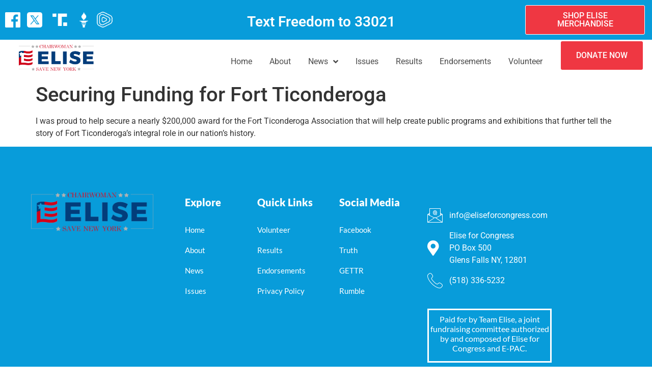

--- FILE ---
content_type: text/html; charset=UTF-8
request_url: https://elisestefanik.com/2022/10/10/securing-funding-for-fort-ticonderoga/
body_size: 12252
content:
<!doctype html>
<html lang="en-US">
<head>
	<meta charset="UTF-8">
		<meta name="viewport" content="width=device-width, initial-scale=1">
	<link rel="profile" href="https://gmpg.org/xfn/11">
	<meta name='robots' content='index, follow, max-image-preview:large, max-snippet:-1, max-video-preview:-1' />
	<style>img:is([sizes="auto" i], [sizes^="auto," i]) { contain-intrinsic-size: 3000px 1500px }</style>
	
	<!-- This site is optimized with the Yoast SEO Premium plugin v19.4 (Yoast SEO v19.9) - https://yoast.com/wordpress/plugins/seo/ -->
	<title>Securing Funding for Fort Ticonderoga - Elise for Congress</title>
	<link rel="canonical" href="https://elisestefanik.com/2022/10/10/securing-funding-for-fort-ticonderoga/" />
	<meta property="og:locale" content="en_US" />
	<meta property="og:type" content="article" />
	<meta property="og:title" content="Securing Funding for Fort Ticonderoga" />
	<meta property="og:description" content="I was proud to help secure a nearly $200,000 award for the Fort Ticonderoga Association that will help create public programs and exhibitions that further tell the story of Fort Ticonderoga’s integral role in our nation&#8217;s history." />
	<meta property="og:url" content="https://elisestefanik.com/2022/10/10/securing-funding-for-fort-ticonderoga/" />
	<meta property="og:site_name" content="Elise for Congress" />
	<meta property="article:published_time" content="2022-10-10T20:42:39+00:00" />
	<meta property="og:image" content="https://elisestefanik.com/wp-content/uploads/2022/10/2.png" />
	<meta property="og:image:width" content="1600" />
	<meta property="og:image:height" content="900" />
	<meta property="og:image:type" content="image/png" />
	<meta name="author" content="adam" />
	<meta name="twitter:card" content="summary_large_image" />
	<meta name="twitter:label1" content="Written by" />
	<meta name="twitter:data1" content="adam" />
	<meta name="twitter:label2" content="Est. reading time" />
	<meta name="twitter:data2" content="1 minute" />
	<script type="application/ld+json" class="yoast-schema-graph">{"@context":"https://schema.org","@graph":[{"@type":"WebPage","@id":"https://elisestefanik.com/2022/10/10/securing-funding-for-fort-ticonderoga/","url":"https://elisestefanik.com/2022/10/10/securing-funding-for-fort-ticonderoga/","name":"Securing Funding for Fort Ticonderoga - Elise for Congress","isPartOf":{"@id":"https://elisestefanik.com/#website"},"primaryImageOfPage":{"@id":"https://elisestefanik.com/2022/10/10/securing-funding-for-fort-ticonderoga/#primaryimage"},"image":{"@id":"https://elisestefanik.com/2022/10/10/securing-funding-for-fort-ticonderoga/#primaryimage"},"thumbnailUrl":"https://elisestefanik.com/wp-content/uploads/2022/10/2.png","datePublished":"2022-10-10T20:42:39+00:00","dateModified":"2022-10-10T20:42:39+00:00","author":{"@id":"https://elisestefanik.com/#/schema/person/91943165a353a911c8fa0f418830eeb1"},"breadcrumb":{"@id":"https://elisestefanik.com/2022/10/10/securing-funding-for-fort-ticonderoga/#breadcrumb"},"inLanguage":"en-US","potentialAction":[{"@type":"ReadAction","target":["https://elisestefanik.com/2022/10/10/securing-funding-for-fort-ticonderoga/"]}]},{"@type":"ImageObject","inLanguage":"en-US","@id":"https://elisestefanik.com/2022/10/10/securing-funding-for-fort-ticonderoga/#primaryimage","url":"https://elisestefanik.com/wp-content/uploads/2022/10/2.png","contentUrl":"https://elisestefanik.com/wp-content/uploads/2022/10/2.png","width":1600,"height":900},{"@type":"BreadcrumbList","@id":"https://elisestefanik.com/2022/10/10/securing-funding-for-fort-ticonderoga/#breadcrumb","itemListElement":[{"@type":"ListItem","position":1,"name":"Home","item":"https://elisestefanik.com/"},{"@type":"ListItem","position":2,"name":"Securing Funding for Fort Ticonderoga"}]},{"@type":"WebSite","@id":"https://elisestefanik.com/#website","url":"https://elisestefanik.com/","name":"Elise for Congress","description":"","potentialAction":[{"@type":"SearchAction","target":{"@type":"EntryPoint","urlTemplate":"https://elisestefanik.com/?s={search_term_string}"},"query-input":"required name=search_term_string"}],"inLanguage":"en-US"},{"@type":"Person","@id":"https://elisestefanik.com/#/schema/person/91943165a353a911c8fa0f418830eeb1","name":"adam","url":"https://elisestefanik.com/author/adam/"}]}</script>
	<!-- / Yoast SEO Premium plugin. -->


<link rel="alternate" type="application/rss+xml" title="Elise for Congress &raquo; Feed" href="https://elisestefanik.com/feed/" />
<link rel="alternate" type="application/rss+xml" title="Elise for Congress &raquo; Comments Feed" href="https://elisestefanik.com/comments/feed/" />
<script>
window._wpemojiSettings = {"baseUrl":"https:\/\/s.w.org\/images\/core\/emoji\/16.0.1\/72x72\/","ext":".png","svgUrl":"https:\/\/s.w.org\/images\/core\/emoji\/16.0.1\/svg\/","svgExt":".svg","source":{"concatemoji":"https:\/\/elisestefanik.com\/wp-includes\/js\/wp-emoji-release.min.js?ver=6.8.3"}};
/*! This file is auto-generated */
!function(s,n){var o,i,e;function c(e){try{var t={supportTests:e,timestamp:(new Date).valueOf()};sessionStorage.setItem(o,JSON.stringify(t))}catch(e){}}function p(e,t,n){e.clearRect(0,0,e.canvas.width,e.canvas.height),e.fillText(t,0,0);var t=new Uint32Array(e.getImageData(0,0,e.canvas.width,e.canvas.height).data),a=(e.clearRect(0,0,e.canvas.width,e.canvas.height),e.fillText(n,0,0),new Uint32Array(e.getImageData(0,0,e.canvas.width,e.canvas.height).data));return t.every(function(e,t){return e===a[t]})}function u(e,t){e.clearRect(0,0,e.canvas.width,e.canvas.height),e.fillText(t,0,0);for(var n=e.getImageData(16,16,1,1),a=0;a<n.data.length;a++)if(0!==n.data[a])return!1;return!0}function f(e,t,n,a){switch(t){case"flag":return n(e,"\ud83c\udff3\ufe0f\u200d\u26a7\ufe0f","\ud83c\udff3\ufe0f\u200b\u26a7\ufe0f")?!1:!n(e,"\ud83c\udde8\ud83c\uddf6","\ud83c\udde8\u200b\ud83c\uddf6")&&!n(e,"\ud83c\udff4\udb40\udc67\udb40\udc62\udb40\udc65\udb40\udc6e\udb40\udc67\udb40\udc7f","\ud83c\udff4\u200b\udb40\udc67\u200b\udb40\udc62\u200b\udb40\udc65\u200b\udb40\udc6e\u200b\udb40\udc67\u200b\udb40\udc7f");case"emoji":return!a(e,"\ud83e\udedf")}return!1}function g(e,t,n,a){var r="undefined"!=typeof WorkerGlobalScope&&self instanceof WorkerGlobalScope?new OffscreenCanvas(300,150):s.createElement("canvas"),o=r.getContext("2d",{willReadFrequently:!0}),i=(o.textBaseline="top",o.font="600 32px Arial",{});return e.forEach(function(e){i[e]=t(o,e,n,a)}),i}function t(e){var t=s.createElement("script");t.src=e,t.defer=!0,s.head.appendChild(t)}"undefined"!=typeof Promise&&(o="wpEmojiSettingsSupports",i=["flag","emoji"],n.supports={everything:!0,everythingExceptFlag:!0},e=new Promise(function(e){s.addEventListener("DOMContentLoaded",e,{once:!0})}),new Promise(function(t){var n=function(){try{var e=JSON.parse(sessionStorage.getItem(o));if("object"==typeof e&&"number"==typeof e.timestamp&&(new Date).valueOf()<e.timestamp+604800&&"object"==typeof e.supportTests)return e.supportTests}catch(e){}return null}();if(!n){if("undefined"!=typeof Worker&&"undefined"!=typeof OffscreenCanvas&&"undefined"!=typeof URL&&URL.createObjectURL&&"undefined"!=typeof Blob)try{var e="postMessage("+g.toString()+"("+[JSON.stringify(i),f.toString(),p.toString(),u.toString()].join(",")+"));",a=new Blob([e],{type:"text/javascript"}),r=new Worker(URL.createObjectURL(a),{name:"wpTestEmojiSupports"});return void(r.onmessage=function(e){c(n=e.data),r.terminate(),t(n)})}catch(e){}c(n=g(i,f,p,u))}t(n)}).then(function(e){for(var t in e)n.supports[t]=e[t],n.supports.everything=n.supports.everything&&n.supports[t],"flag"!==t&&(n.supports.everythingExceptFlag=n.supports.everythingExceptFlag&&n.supports[t]);n.supports.everythingExceptFlag=n.supports.everythingExceptFlag&&!n.supports.flag,n.DOMReady=!1,n.readyCallback=function(){n.DOMReady=!0}}).then(function(){return e}).then(function(){var e;n.supports.everything||(n.readyCallback(),(e=n.source||{}).concatemoji?t(e.concatemoji):e.wpemoji&&e.twemoji&&(t(e.twemoji),t(e.wpemoji)))}))}((window,document),window._wpemojiSettings);
</script>
<style id='wp-emoji-styles-inline-css'>

	img.wp-smiley, img.emoji {
		display: inline !important;
		border: none !important;
		box-shadow: none !important;
		height: 1em !important;
		width: 1em !important;
		margin: 0 0.07em !important;
		vertical-align: -0.1em !important;
		background: none !important;
		padding: 0 !important;
	}
</style>
<link rel='stylesheet' id='wp-block-library-css' href='https://elisestefanik.com/wp-includes/css/dist/block-library/style.min.css?ver=6.8.3' media='all' />
<style id='classic-theme-styles-inline-css'>
/*! This file is auto-generated */
.wp-block-button__link{color:#fff;background-color:#32373c;border-radius:9999px;box-shadow:none;text-decoration:none;padding:calc(.667em + 2px) calc(1.333em + 2px);font-size:1.125em}.wp-block-file__button{background:#32373c;color:#fff;text-decoration:none}
</style>
<style id='global-styles-inline-css'>
:root{--wp--preset--aspect-ratio--square: 1;--wp--preset--aspect-ratio--4-3: 4/3;--wp--preset--aspect-ratio--3-4: 3/4;--wp--preset--aspect-ratio--3-2: 3/2;--wp--preset--aspect-ratio--2-3: 2/3;--wp--preset--aspect-ratio--16-9: 16/9;--wp--preset--aspect-ratio--9-16: 9/16;--wp--preset--color--black: #000000;--wp--preset--color--cyan-bluish-gray: #abb8c3;--wp--preset--color--white: #ffffff;--wp--preset--color--pale-pink: #f78da7;--wp--preset--color--vivid-red: #cf2e2e;--wp--preset--color--luminous-vivid-orange: #ff6900;--wp--preset--color--luminous-vivid-amber: #fcb900;--wp--preset--color--light-green-cyan: #7bdcb5;--wp--preset--color--vivid-green-cyan: #00d084;--wp--preset--color--pale-cyan-blue: #8ed1fc;--wp--preset--color--vivid-cyan-blue: #0693e3;--wp--preset--color--vivid-purple: #9b51e0;--wp--preset--gradient--vivid-cyan-blue-to-vivid-purple: linear-gradient(135deg,rgba(6,147,227,1) 0%,rgb(155,81,224) 100%);--wp--preset--gradient--light-green-cyan-to-vivid-green-cyan: linear-gradient(135deg,rgb(122,220,180) 0%,rgb(0,208,130) 100%);--wp--preset--gradient--luminous-vivid-amber-to-luminous-vivid-orange: linear-gradient(135deg,rgba(252,185,0,1) 0%,rgba(255,105,0,1) 100%);--wp--preset--gradient--luminous-vivid-orange-to-vivid-red: linear-gradient(135deg,rgba(255,105,0,1) 0%,rgb(207,46,46) 100%);--wp--preset--gradient--very-light-gray-to-cyan-bluish-gray: linear-gradient(135deg,rgb(238,238,238) 0%,rgb(169,184,195) 100%);--wp--preset--gradient--cool-to-warm-spectrum: linear-gradient(135deg,rgb(74,234,220) 0%,rgb(151,120,209) 20%,rgb(207,42,186) 40%,rgb(238,44,130) 60%,rgb(251,105,98) 80%,rgb(254,248,76) 100%);--wp--preset--gradient--blush-light-purple: linear-gradient(135deg,rgb(255,206,236) 0%,rgb(152,150,240) 100%);--wp--preset--gradient--blush-bordeaux: linear-gradient(135deg,rgb(254,205,165) 0%,rgb(254,45,45) 50%,rgb(107,0,62) 100%);--wp--preset--gradient--luminous-dusk: linear-gradient(135deg,rgb(255,203,112) 0%,rgb(199,81,192) 50%,rgb(65,88,208) 100%);--wp--preset--gradient--pale-ocean: linear-gradient(135deg,rgb(255,245,203) 0%,rgb(182,227,212) 50%,rgb(51,167,181) 100%);--wp--preset--gradient--electric-grass: linear-gradient(135deg,rgb(202,248,128) 0%,rgb(113,206,126) 100%);--wp--preset--gradient--midnight: linear-gradient(135deg,rgb(2,3,129) 0%,rgb(40,116,252) 100%);--wp--preset--font-size--small: 13px;--wp--preset--font-size--medium: 20px;--wp--preset--font-size--large: 36px;--wp--preset--font-size--x-large: 42px;--wp--preset--spacing--20: 0.44rem;--wp--preset--spacing--30: 0.67rem;--wp--preset--spacing--40: 1rem;--wp--preset--spacing--50: 1.5rem;--wp--preset--spacing--60: 2.25rem;--wp--preset--spacing--70: 3.38rem;--wp--preset--spacing--80: 5.06rem;--wp--preset--shadow--natural: 6px 6px 9px rgba(0, 0, 0, 0.2);--wp--preset--shadow--deep: 12px 12px 50px rgba(0, 0, 0, 0.4);--wp--preset--shadow--sharp: 6px 6px 0px rgba(0, 0, 0, 0.2);--wp--preset--shadow--outlined: 6px 6px 0px -3px rgba(255, 255, 255, 1), 6px 6px rgba(0, 0, 0, 1);--wp--preset--shadow--crisp: 6px 6px 0px rgba(0, 0, 0, 1);}:where(.is-layout-flex){gap: 0.5em;}:where(.is-layout-grid){gap: 0.5em;}body .is-layout-flex{display: flex;}.is-layout-flex{flex-wrap: wrap;align-items: center;}.is-layout-flex > :is(*, div){margin: 0;}body .is-layout-grid{display: grid;}.is-layout-grid > :is(*, div){margin: 0;}:where(.wp-block-columns.is-layout-flex){gap: 2em;}:where(.wp-block-columns.is-layout-grid){gap: 2em;}:where(.wp-block-post-template.is-layout-flex){gap: 1.25em;}:where(.wp-block-post-template.is-layout-grid){gap: 1.25em;}.has-black-color{color: var(--wp--preset--color--black) !important;}.has-cyan-bluish-gray-color{color: var(--wp--preset--color--cyan-bluish-gray) !important;}.has-white-color{color: var(--wp--preset--color--white) !important;}.has-pale-pink-color{color: var(--wp--preset--color--pale-pink) !important;}.has-vivid-red-color{color: var(--wp--preset--color--vivid-red) !important;}.has-luminous-vivid-orange-color{color: var(--wp--preset--color--luminous-vivid-orange) !important;}.has-luminous-vivid-amber-color{color: var(--wp--preset--color--luminous-vivid-amber) !important;}.has-light-green-cyan-color{color: var(--wp--preset--color--light-green-cyan) !important;}.has-vivid-green-cyan-color{color: var(--wp--preset--color--vivid-green-cyan) !important;}.has-pale-cyan-blue-color{color: var(--wp--preset--color--pale-cyan-blue) !important;}.has-vivid-cyan-blue-color{color: var(--wp--preset--color--vivid-cyan-blue) !important;}.has-vivid-purple-color{color: var(--wp--preset--color--vivid-purple) !important;}.has-black-background-color{background-color: var(--wp--preset--color--black) !important;}.has-cyan-bluish-gray-background-color{background-color: var(--wp--preset--color--cyan-bluish-gray) !important;}.has-white-background-color{background-color: var(--wp--preset--color--white) !important;}.has-pale-pink-background-color{background-color: var(--wp--preset--color--pale-pink) !important;}.has-vivid-red-background-color{background-color: var(--wp--preset--color--vivid-red) !important;}.has-luminous-vivid-orange-background-color{background-color: var(--wp--preset--color--luminous-vivid-orange) !important;}.has-luminous-vivid-amber-background-color{background-color: var(--wp--preset--color--luminous-vivid-amber) !important;}.has-light-green-cyan-background-color{background-color: var(--wp--preset--color--light-green-cyan) !important;}.has-vivid-green-cyan-background-color{background-color: var(--wp--preset--color--vivid-green-cyan) !important;}.has-pale-cyan-blue-background-color{background-color: var(--wp--preset--color--pale-cyan-blue) !important;}.has-vivid-cyan-blue-background-color{background-color: var(--wp--preset--color--vivid-cyan-blue) !important;}.has-vivid-purple-background-color{background-color: var(--wp--preset--color--vivid-purple) !important;}.has-black-border-color{border-color: var(--wp--preset--color--black) !important;}.has-cyan-bluish-gray-border-color{border-color: var(--wp--preset--color--cyan-bluish-gray) !important;}.has-white-border-color{border-color: var(--wp--preset--color--white) !important;}.has-pale-pink-border-color{border-color: var(--wp--preset--color--pale-pink) !important;}.has-vivid-red-border-color{border-color: var(--wp--preset--color--vivid-red) !important;}.has-luminous-vivid-orange-border-color{border-color: var(--wp--preset--color--luminous-vivid-orange) !important;}.has-luminous-vivid-amber-border-color{border-color: var(--wp--preset--color--luminous-vivid-amber) !important;}.has-light-green-cyan-border-color{border-color: var(--wp--preset--color--light-green-cyan) !important;}.has-vivid-green-cyan-border-color{border-color: var(--wp--preset--color--vivid-green-cyan) !important;}.has-pale-cyan-blue-border-color{border-color: var(--wp--preset--color--pale-cyan-blue) !important;}.has-vivid-cyan-blue-border-color{border-color: var(--wp--preset--color--vivid-cyan-blue) !important;}.has-vivid-purple-border-color{border-color: var(--wp--preset--color--vivid-purple) !important;}.has-vivid-cyan-blue-to-vivid-purple-gradient-background{background: var(--wp--preset--gradient--vivid-cyan-blue-to-vivid-purple) !important;}.has-light-green-cyan-to-vivid-green-cyan-gradient-background{background: var(--wp--preset--gradient--light-green-cyan-to-vivid-green-cyan) !important;}.has-luminous-vivid-amber-to-luminous-vivid-orange-gradient-background{background: var(--wp--preset--gradient--luminous-vivid-amber-to-luminous-vivid-orange) !important;}.has-luminous-vivid-orange-to-vivid-red-gradient-background{background: var(--wp--preset--gradient--luminous-vivid-orange-to-vivid-red) !important;}.has-very-light-gray-to-cyan-bluish-gray-gradient-background{background: var(--wp--preset--gradient--very-light-gray-to-cyan-bluish-gray) !important;}.has-cool-to-warm-spectrum-gradient-background{background: var(--wp--preset--gradient--cool-to-warm-spectrum) !important;}.has-blush-light-purple-gradient-background{background: var(--wp--preset--gradient--blush-light-purple) !important;}.has-blush-bordeaux-gradient-background{background: var(--wp--preset--gradient--blush-bordeaux) !important;}.has-luminous-dusk-gradient-background{background: var(--wp--preset--gradient--luminous-dusk) !important;}.has-pale-ocean-gradient-background{background: var(--wp--preset--gradient--pale-ocean) !important;}.has-electric-grass-gradient-background{background: var(--wp--preset--gradient--electric-grass) !important;}.has-midnight-gradient-background{background: var(--wp--preset--gradient--midnight) !important;}.has-small-font-size{font-size: var(--wp--preset--font-size--small) !important;}.has-medium-font-size{font-size: var(--wp--preset--font-size--medium) !important;}.has-large-font-size{font-size: var(--wp--preset--font-size--large) !important;}.has-x-large-font-size{font-size: var(--wp--preset--font-size--x-large) !important;}
:where(.wp-block-post-template.is-layout-flex){gap: 1.25em;}:where(.wp-block-post-template.is-layout-grid){gap: 1.25em;}
:where(.wp-block-columns.is-layout-flex){gap: 2em;}:where(.wp-block-columns.is-layout-grid){gap: 2em;}
:root :where(.wp-block-pullquote){font-size: 1.5em;line-height: 1.6;}
</style>
<link rel='stylesheet' id='hello-elementor-css' href='https://elisestefanik.com/wp-content/themes/hello-elementor/style.min.css?ver=2.6.1' media='all' />
<link rel='stylesheet' id='hello-elementor-theme-style-css' href='https://elisestefanik.com/wp-content/themes/hello-elementor/theme.min.css?ver=2.6.1' media='all' />
<link rel='stylesheet' id='elementor-frontend-css' href='https://elisestefanik.com/wp-content/plugins/elementor/assets/css/frontend.min.css?ver=3.28.1' media='all' />
<link rel='stylesheet' id='elementor-post-5-css' href='https://elisestefanik.com/wp-content/uploads/elementor/css/post-5.css?ver=1743093654' media='all' />
<link rel='stylesheet' id='elementor-icons-css' href='https://elisestefanik.com/wp-content/plugins/elementor/assets/lib/eicons/css/elementor-icons.min.css?ver=5.36.0' media='all' />
<link rel='stylesheet' id='pd-pcf-style-css' href='https://elisestefanik.com/wp-content/plugins/blog-posts-and-category-for-elementor//assets/css/style.css?ver=1.0.0' media='all' />
<link rel='stylesheet' id='elementor-pro-css' href='https://elisestefanik.com/wp-content/plugins/elementor-pro/assets/css/frontend.min.css?ver=3.7.7' media='all' />
<link rel='stylesheet' id='elementor-post-9-css' href='https://elisestefanik.com/wp-content/uploads/elementor/css/post-9.css?ver=1758043385' media='all' />
<link rel='stylesheet' id='elementor-icons-ekiticons-css' href='https://elisestefanik.com/wp-content/plugins/elementskit-lite/modules/elementskit-icon-pack/assets/css/ekiticons.css?ver=2.7.3' media='all' />
<link rel='stylesheet' id='ekit-widget-styles-css' href='https://elisestefanik.com/wp-content/plugins/elementskit-lite/widgets/init/assets/css/widget-styles.css?ver=2.7.3' media='all' />
<link rel='stylesheet' id='ekit-responsive-css' href='https://elisestefanik.com/wp-content/plugins/elementskit-lite/widgets/init/assets/css/responsive.css?ver=2.7.3' media='all' />
<link rel='stylesheet' id='elementor-gf-local-roboto-css' href='https://elisestefanik.com/wp-content/uploads/elementor/google-fonts/css/roboto.css?ver=1742938366' media='all' />
<link rel='stylesheet' id='elementor-gf-local-robotoslab-css' href='https://elisestefanik.com/wp-content/uploads/elementor/google-fonts/css/robotoslab.css?ver=1742938374' media='all' />
<link rel='stylesheet' id='elementor-icons-shared-0-css' href='https://elisestefanik.com/wp-content/plugins/elementor/assets/lib/font-awesome/css/fontawesome.min.css?ver=5.15.3' media='all' />
<link rel='stylesheet' id='elementor-icons-fa-solid-css' href='https://elisestefanik.com/wp-content/plugins/elementor/assets/lib/font-awesome/css/solid.min.css?ver=5.15.3' media='all' />
<script src="https://elisestefanik.com/wp-includes/js/jquery/jquery.min.js?ver=3.7.1" id="jquery-core-js"></script>
<script src="https://elisestefanik.com/wp-includes/js/jquery/jquery-migrate.min.js?ver=3.4.1" id="jquery-migrate-js"></script>
<link rel="https://api.w.org/" href="https://elisestefanik.com/wp-json/" /><link rel="alternate" title="JSON" type="application/json" href="https://elisestefanik.com/wp-json/wp/v2/posts/66269" /><link rel="EditURI" type="application/rsd+xml" title="RSD" href="https://elisestefanik.com/xmlrpc.php?rsd" />
<link rel='shortlink' href='https://elisestefanik.com/?p=66269' />
<link rel="alternate" title="oEmbed (JSON)" type="application/json+oembed" href="https://elisestefanik.com/wp-json/oembed/1.0/embed?url=https%3A%2F%2Felisestefanik.com%2F2022%2F10%2F10%2Fsecuring-funding-for-fort-ticonderoga%2F" />
<link rel="alternate" title="oEmbed (XML)" type="text/xml+oembed" href="https://elisestefanik.com/wp-json/oembed/1.0/embed?url=https%3A%2F%2Felisestefanik.com%2F2022%2F10%2F10%2Fsecuring-funding-for-fort-ticonderoga%2F&#038;format=xml" />
<link rel="icon" type="image/x-icon" href="/wp-content/uploads/2022/10/elise-e.png">
<!-- Google Tag Manager -->
<script>(function(w,d,s,l,i){w[l]=w[l]||[];w[l].push({'gtm.start':
new Date().getTime(),event:'gtm.js'});var f=d.getElementsByTagName(s)[0],
j=d.createElement(s),dl=l!='dataLayer'?'&l='+l:'';j.async=true;j.src=
'https://www.googletagmanager.com/gtm.js?id='+i+dl;f.parentNode.insertBefore(j,f);
})(window,document,'script','dataLayer','GTM-N8T8TCM');</script>
<!-- End Google Tag Manager --><meta name="generator" content="Elementor 3.28.1; features: additional_custom_breakpoints, e_local_google_fonts; settings: css_print_method-external, google_font-enabled, font_display-auto">
			<style>
				.e-con.e-parent:nth-of-type(n+4):not(.e-lazyloaded):not(.e-no-lazyload),
				.e-con.e-parent:nth-of-type(n+4):not(.e-lazyloaded):not(.e-no-lazyload) * {
					background-image: none !important;
				}
				@media screen and (max-height: 1024px) {
					.e-con.e-parent:nth-of-type(n+3):not(.e-lazyloaded):not(.e-no-lazyload),
					.e-con.e-parent:nth-of-type(n+3):not(.e-lazyloaded):not(.e-no-lazyload) * {
						background-image: none !important;
					}
				}
				@media screen and (max-height: 640px) {
					.e-con.e-parent:nth-of-type(n+2):not(.e-lazyloaded):not(.e-no-lazyload),
					.e-con.e-parent:nth-of-type(n+2):not(.e-lazyloaded):not(.e-no-lazyload) * {
						background-image: none !important;
					}
				}
			</style>
			</head>
<body class="wp-singular post-template-default single single-post postid-66269 single-format-standard wp-theme-hello-elementor elementor-default elementor-kit-5">

<!-- Google Tag Manager (noscript) -->
<noscript><iframe src="https://www.googletagmanager.com/ns.html?id=GTM-N8T8TCM"
height="0" width="0" style="display:none;visibility:hidden"></iframe></noscript>
<!-- End Google Tag Manager (noscript) -->
<a class="skip-link screen-reader-text" href="#content">
	Skip to content</a>

		<div data-elementor-type="header" data-elementor-id="9" class="elementor elementor-9 elementor-location-header">
					<div class="elementor-section-wrap">
								<section class="elementor-section elementor-top-section elementor-element elementor-element-c415c0b elementor-section-boxed elementor-section-height-default elementor-section-height-default" data-id="c415c0b" data-element_type="section" data-settings="{&quot;background_background&quot;:&quot;classic&quot;}">
						<div class="elementor-container elementor-column-gap-default">
					<div class="elementor-column elementor-col-33 elementor-top-column elementor-element elementor-element-2281787" data-id="2281787" data-element_type="column">
			<div class="elementor-widget-wrap elementor-element-populated">
						<div class="elementor-element elementor-element-33b3a14 elementor-widget__width-auto elementor-widget elementor-widget-image" data-id="33b3a14" data-element_type="widget" data-widget_type="image.default">
				<div class="elementor-widget-container">
																<a href="https://www.facebook.com/EliseforCongress">
							<img src="https://elisestefanik.com/wp-content/uploads/elementor/thumbs/facebook-white-qfnifnjg2xohhanx0sd7c9lc44kexkkjvs2hby62y0.png" title="facebook white" alt="facebook white" loading="lazy" />								</a>
															</div>
				</div>
				<div class="elementor-element elementor-element-049a12b elementor-widget__width-auto elementor-widget elementor-widget-image" data-id="049a12b" data-element_type="widget" data-widget_type="image.default">
				<div class="elementor-widget-container">
																<a href="https://x.com/EliseStefanik">
							<img width="50" height="50" src="https://elisestefanik.com/wp-content/uploads/2022/10/icons8-x-50.png" class="attachment-large size-large wp-image-69258" alt="" />								</a>
															</div>
				</div>
				<div class="elementor-element elementor-element-a897bcd elementor-widget__width-auto elementor-widget elementor-widget-image" data-id="a897bcd" data-element_type="widget" data-widget_type="image.default">
				<div class="elementor-widget-container">
																<a href="https://truthsocial.com/@elisestefanik">
							<img width="294" height="297" src="https://elisestefanik.com/wp-content/uploads/2022/10/truth-social-white.png" class="attachment-large size-large wp-image-67375" alt="" />								</a>
															</div>
				</div>
				<div class="elementor-element elementor-element-61d4a79 elementor-widget__width-auto elementor-widget elementor-widget-image" data-id="61d4a79" data-element_type="widget" data-widget_type="image.default">
				<div class="elementor-widget-container">
																<a href="https://gettr.com/user/elisestefanik">
							<img width="167" height="300" src="https://elisestefanik.com/wp-content/uploads/2022/10/gettr-logo-37FEFFE07E-seeklogo.com-WHITE.png" class="attachment-large size-large wp-image-67348" alt="" />								</a>
															</div>
				</div>
				<div class="elementor-element elementor-element-698035a elementor-widget__width-auto elementor-widget elementor-widget-image" data-id="698035a" data-element_type="widget" data-widget_type="image.default">
				<div class="elementor-widget-container">
																<a href="https://rumble.com/c/EliseStefanik">
							<img src="https://elisestefanik.com/wp-content/uploads/elementor/thumbs/rumble-4560335-3789609-white-qfnihgebbrln4jtr8c3svfvy0zsjbp3x1b8el0cs80.png" title="rumble-4560335-3789609 white" alt="rumble-4560335-3789609 white" loading="lazy" />								</a>
															</div>
				</div>
					</div>
		</div>
				<div class="elementor-column elementor-col-33 elementor-top-column elementor-element elementor-element-0e96f02 elementor-hidden-tablet elementor-hidden-mobile" data-id="0e96f02" data-element_type="column">
			<div class="elementor-widget-wrap elementor-element-populated">
						<div class="elementor-element elementor-element-994f6b9 elementor-vertical-align-middle elementor-widget elementor-widget-icon-box" data-id="994f6b9" data-element_type="widget" data-widget_type="icon-box.default">
				<div class="elementor-widget-container">
							<div class="elementor-icon-box-wrapper">

			
						<div class="elementor-icon-box-content">

									<h3 class="elementor-icon-box-title">
						<span  >
							Text Freedom to 33021						</span>
					</h3>
				
				
			</div>
			
		</div>
						</div>
				</div>
					</div>
		</div>
				<div class="elementor-column elementor-col-33 elementor-top-column elementor-element elementor-element-bcffef3" data-id="bcffef3" data-element_type="column">
			<div class="elementor-widget-wrap elementor-element-populated">
						<div class="elementor-element elementor-element-c5bd0b7 elementor-align-right elementor-mobile-align-center elementor-widget elementor-widget-button" data-id="c5bd0b7" data-element_type="widget" data-widget_type="button.default">
				<div class="elementor-widget-container">
									<div class="elementor-button-wrapper">
					<a class="elementor-button elementor-button-link elementor-size-sm" href="https://secure.winred.com/team-elise/storefront/" target="_blank">
						<span class="elementor-button-content-wrapper">
									<span class="elementor-button-text">Shop Elise Merchandise</span>
					</span>
					</a>
				</div>
								</div>
				</div>
					</div>
		</div>
					</div>
		</section>
				<section class="elementor-section elementor-top-section elementor-element elementor-element-680df33 elementor-section-boxed elementor-section-height-default elementor-section-height-default" data-id="680df33" data-element_type="section">
						<div class="elementor-container elementor-column-gap-default">
					<div class="elementor-column elementor-col-33 elementor-top-column elementor-element elementor-element-a3eb648" data-id="a3eb648" data-element_type="column">
			<div class="elementor-widget-wrap elementor-element-populated">
						<div class="elementor-element elementor-element-0aeb59a elementor-widget elementor-widget-image" data-id="0aeb59a" data-element_type="widget" data-widget_type="image.default">
				<div class="elementor-widget-container">
																<a href="/">
							<img src="https://elisestefanik.com/wp-content/uploads/elementor/thumbs/image-32-r75zp71224zlia6wzdz9aygcm43kaz1kiy219k6xm4.png" title="image (32)" alt="image (32)" loading="lazy" />								</a>
															</div>
				</div>
					</div>
		</div>
				<div class="elementor-column elementor-col-33 elementor-top-column elementor-element elementor-element-ee43963" data-id="ee43963" data-element_type="column">
			<div class="elementor-widget-wrap elementor-element-populated">
						<div class="elementor-element elementor-element-81b2058 elementor-nav-menu__align-right elementor-nav-menu--stretch elementor-nav-menu--dropdown-tablet elementor-nav-menu__text-align-aside elementor-nav-menu--toggle elementor-nav-menu--burger elementor-widget elementor-widget-nav-menu" data-id="81b2058" data-element_type="widget" data-settings="{&quot;submenu_icon&quot;:{&quot;value&quot;:&quot;&lt;i class=\&quot;fas fa-angle-down\&quot;&gt;&lt;\/i&gt;&quot;,&quot;library&quot;:&quot;fa-solid&quot;},&quot;full_width&quot;:&quot;stretch&quot;,&quot;layout&quot;:&quot;horizontal&quot;,&quot;toggle&quot;:&quot;burger&quot;}" data-widget_type="nav-menu.default">
				<div class="elementor-widget-container">
								<nav migration_allowed="1" migrated="0" role="navigation" class="elementor-nav-menu--main elementor-nav-menu__container elementor-nav-menu--layout-horizontal e--pointer-text e--animation-none">
				<ul id="menu-1-81b2058" class="elementor-nav-menu"><li class="menu-item menu-item-type-post_type menu-item-object-page menu-item-43"><a href="https://elisestefanik.com/home/" class="elementor-item">Home</a></li>
<li class="menu-item menu-item-type-custom menu-item-object-custom menu-item-69201"><a href="https://eliseforcongress.com/about/" class="elementor-item">About</a></li>
<li class="menu-item menu-item-type-custom menu-item-object-custom menu-item-has-children menu-item-69202"><a href="https://eliseforcongress.com/news/" class="elementor-item">News</a>
<ul class="sub-menu elementor-nav-menu--dropdown">
	<li class="menu-item menu-item-type-custom menu-item-object-custom menu-item-69203"><a href="https://eliseforcongress.com/news/" class="elementor-sub-item">In The News</a></li>
	<li class="menu-item menu-item-type-custom menu-item-object-custom menu-item-69204"><a href="https://eliseforcongress.com/press-releases/" class="elementor-sub-item">Press Releases</a></li>
</ul>
</li>
<li class="menu-item menu-item-type-custom menu-item-object-custom menu-item-69205"><a href="https://eliseforcongress.com/issues/" class="elementor-item">Issues</a></li>
<li class="menu-item menu-item-type-custom menu-item-object-custom menu-item-69206"><a href="https://eliseforcongress.com/results/" class="elementor-item">Results</a></li>
<li class="menu-item menu-item-type-custom menu-item-object-custom menu-item-69207"><a href="https://eliseforcongress.com/endorsements/" class="elementor-item">Endorsements</a></li>
<li class="menu-item menu-item-type-custom menu-item-object-custom menu-item-69208"><a href="https://eliseforcongress.com/volunteer-2/" class="elementor-item">Volunteer</a></li>
</ul>			</nav>
					<div class="elementor-menu-toggle" role="button" tabindex="0" aria-label="Menu Toggle" aria-expanded="false">
			<i aria-hidden="true" role="presentation" class="elementor-menu-toggle__icon--open eicon-menu-bar"></i><i aria-hidden="true" role="presentation" class="elementor-menu-toggle__icon--close eicon-close"></i>			<span class="elementor-screen-only">Menu</span>
		</div>
			<nav class="elementor-nav-menu--dropdown elementor-nav-menu__container" role="navigation" aria-hidden="true">
				<ul id="menu-2-81b2058" class="elementor-nav-menu"><li class="menu-item menu-item-type-post_type menu-item-object-page menu-item-43"><a href="https://elisestefanik.com/home/" class="elementor-item" tabindex="-1">Home</a></li>
<li class="menu-item menu-item-type-custom menu-item-object-custom menu-item-69201"><a href="https://eliseforcongress.com/about/" class="elementor-item" tabindex="-1">About</a></li>
<li class="menu-item menu-item-type-custom menu-item-object-custom menu-item-has-children menu-item-69202"><a href="https://eliseforcongress.com/news/" class="elementor-item" tabindex="-1">News</a>
<ul class="sub-menu elementor-nav-menu--dropdown">
	<li class="menu-item menu-item-type-custom menu-item-object-custom menu-item-69203"><a href="https://eliseforcongress.com/news/" class="elementor-sub-item" tabindex="-1">In The News</a></li>
	<li class="menu-item menu-item-type-custom menu-item-object-custom menu-item-69204"><a href="https://eliseforcongress.com/press-releases/" class="elementor-sub-item" tabindex="-1">Press Releases</a></li>
</ul>
</li>
<li class="menu-item menu-item-type-custom menu-item-object-custom menu-item-69205"><a href="https://eliseforcongress.com/issues/" class="elementor-item" tabindex="-1">Issues</a></li>
<li class="menu-item menu-item-type-custom menu-item-object-custom menu-item-69206"><a href="https://eliseforcongress.com/results/" class="elementor-item" tabindex="-1">Results</a></li>
<li class="menu-item menu-item-type-custom menu-item-object-custom menu-item-69207"><a href="https://eliseforcongress.com/endorsements/" class="elementor-item" tabindex="-1">Endorsements</a></li>
<li class="menu-item menu-item-type-custom menu-item-object-custom menu-item-69208"><a href="https://eliseforcongress.com/volunteer-2/" class="elementor-item" tabindex="-1">Volunteer</a></li>
</ul>			</nav>
						</div>
				</div>
					</div>
		</div>
				<div class="elementor-column elementor-col-33 elementor-top-column elementor-element elementor-element-dec7355" data-id="dec7355" data-element_type="column">
			<div class="elementor-widget-wrap elementor-element-populated">
						<div class="elementor-element elementor-element-e73c2ff elementor-align-center elementor-widget elementor-widget-button" data-id="e73c2ff" data-element_type="widget" data-widget_type="button.default">
				<div class="elementor-widget-container">
									<div class="elementor-button-wrapper">
					<a class="elementor-button elementor-button-link elementor-size-sm" href="https://secure.winred.com/team-elise/homepage" target="_blank">
						<span class="elementor-button-content-wrapper">
									<span class="elementor-button-text">Donate Now</span>
					</span>
					</a>
				</div>
								</div>
				</div>
					</div>
		</div>
					</div>
		</section>
							</div>
				</div>
		
<main id="content" class="site-main post-66269 post type-post status-publish format-standard has-post-thumbnail hentry category-constituent-services category-the-north-country" role="main">
			<header class="page-header">
			<h1 class="entry-title">Securing Funding for Fort Ticonderoga</h1>		</header>
		<div class="page-content">
		<p><span data-sheets-value="{&quot;1&quot;:2,&quot;2&quot;:&quot;I was proud to help secure a nearly $200,000 award for the Fort Ticonderoga Association that will help create public programs and exhibitions that further tell the story of Fort Ticonderoga’s integral role in our nation's history.&quot;}" data-sheets-userformat="{&quot;2&quot;:15105,&quot;3&quot;:{&quot;1&quot;:0},&quot;11&quot;:4,&quot;12&quot;:0,&quot;14&quot;:{&quot;1&quot;:2,&quot;2&quot;:0},&quot;15&quot;:&quot;Arial, sans-serif&quot;,&quot;16&quot;:10}">I was proud to help secure a nearly $200,000 award for the Fort Ticonderoga Association that will help create public programs and exhibitions that further tell the story of Fort Ticonderoga’s integral role in our nation&#8217;s history.</span></p>
		<div class="post-tags">
					</div>
			</div>

	<section id="comments" class="comments-area">

	


</section><!-- .comments-area -->
</main>

	<div class="ekit-template-content-markup ekit-template-content-footer ekit-template-content-theme-support">
		<div data-elementor-type="wp-post" data-elementor-id="561" class="elementor elementor-561">
						<section class="elementor-section elementor-top-section elementor-element elementor-element-6680df79 elementor-section-boxed elementor-section-height-default elementor-section-height-default" data-id="6680df79" data-element_type="section" data-settings="{&quot;background_background&quot;:&quot;classic&quot;}">
						<div class="elementor-container elementor-column-gap-default">
					<div class="elementor-column elementor-col-20 elementor-top-column elementor-element elementor-element-7ccc7da1" data-id="7ccc7da1" data-element_type="column">
			<div class="elementor-widget-wrap elementor-element-populated">
						<div class="elementor-element elementor-element-2d1596c elementor-widget elementor-widget-image" data-id="2d1596c" data-element_type="widget" data-widget_type="image.default">
				<div class="elementor-widget-container">
															<img width="800" height="252" src="https://elisestefanik.com/wp-content/uploads/2022/10/image-32.png" class="attachment-large size-large wp-image-69263" alt="" srcset="https://elisestefanik.com/wp-content/uploads/2022/10/image-32.png 1014w, https://elisestefanik.com/wp-content/uploads/2022/10/image-32-300x95.png 300w, https://elisestefanik.com/wp-content/uploads/2022/10/image-32-768x242.png 768w" sizes="(max-width: 800px) 100vw, 800px" />															</div>
				</div>
					</div>
		</div>
				<div class="elementor-column elementor-col-20 elementor-top-column elementor-element elementor-element-281bcc2d" data-id="281bcc2d" data-element_type="column">
			<div class="elementor-widget-wrap elementor-element-populated">
						<div class="elementor-element elementor-element-5d3cc046 elementor-widget elementor-widget-heading" data-id="5d3cc046" data-element_type="widget" data-widget_type="heading.default">
				<div class="elementor-widget-container">
					<h2 class="elementor-heading-title elementor-size-default">Explore</h2>				</div>
				</div>
				<section class="elementor-section elementor-inner-section elementor-element elementor-element-1af360dd elementor-section-boxed elementor-section-height-default elementor-section-height-default" data-id="1af360dd" data-element_type="section">
						<div class="elementor-container elementor-column-gap-default">
					<div class="elementor-column elementor-col-100 elementor-inner-column elementor-element elementor-element-55f3f4f5" data-id="55f3f4f5" data-element_type="column">
			<div class="elementor-widget-wrap elementor-element-populated">
						<div class="elementor-element elementor-element-42069f0e elementor-widget elementor-widget-elementskit-page-list" data-id="42069f0e" data-element_type="widget" data-widget_type="elementskit-page-list.default">
				<div class="elementor-widget-container">
					<div class="ekit-wid-con" >		<div class="elementor-icon-list-items ">
							<div class="elementor-icon-list-item   " >
					<a  target=_blank rel=""  href="https://eliseforcongress.com/" class="elementor-repeater-item-01d06f0 ekit_badge_left">
						<div class="ekit_page_list_content">
														<span class="elementor-icon-list-text">
								<span class="ekit_page_list_title_title">Home </span>
															</span>
						</div>
											</a>
				</div>
								<div class="elementor-icon-list-item   " >
					<a  target=_blank rel=""  href="https://eliseforcongress.com/about" class="elementor-repeater-item-d434c24 ekit_badge_left">
						<div class="ekit_page_list_content">
														<span class="elementor-icon-list-text">
								<span class="ekit_page_list_title_title">About</span>
															</span>
						</div>
											</a>
				</div>
								<div class="elementor-icon-list-item   " >
					<a  target=_blank rel=""  href="https://eliseforcongress.com/news" class="elementor-repeater-item-5ed9aa1 ekit_badge_left">
						<div class="ekit_page_list_content">
														<span class="elementor-icon-list-text">
								<span class="ekit_page_list_title_title">News</span>
															</span>
						</div>
											</a>
				</div>
								<div class="elementor-icon-list-item   " >
					<a  target=_blank rel=""  href="https://eliseforcongress.com/issues" class="elementor-repeater-item-c2cd4de ekit_badge_left">
						<div class="ekit_page_list_content">
														<span class="elementor-icon-list-text">
								<span class="ekit_page_list_title_title">Issues</span>
															</span>
						</div>
											</a>
				</div>
						</div>
		</div>				</div>
				</div>
					</div>
		</div>
					</div>
		</section>
					</div>
		</div>
				<div class="elementor-column elementor-col-20 elementor-top-column elementor-element elementor-element-8d97fbb" data-id="8d97fbb" data-element_type="column">
			<div class="elementor-widget-wrap elementor-element-populated">
						<div class="elementor-element elementor-element-f390bc2 elementor-widget elementor-widget-heading" data-id="f390bc2" data-element_type="widget" data-widget_type="heading.default">
				<div class="elementor-widget-container">
					<h2 class="elementor-heading-title elementor-size-default">Quick Links</h2>				</div>
				</div>
				<section class="elementor-section elementor-inner-section elementor-element elementor-element-14d1f2d elementor-section-boxed elementor-section-height-default elementor-section-height-default" data-id="14d1f2d" data-element_type="section">
						<div class="elementor-container elementor-column-gap-default">
					<div class="elementor-column elementor-col-100 elementor-inner-column elementor-element elementor-element-0e3dc3d" data-id="0e3dc3d" data-element_type="column">
			<div class="elementor-widget-wrap elementor-element-populated">
						<div class="elementor-element elementor-element-38e4ec4 elementor-widget elementor-widget-elementskit-page-list" data-id="38e4ec4" data-element_type="widget" data-widget_type="elementskit-page-list.default">
				<div class="elementor-widget-container">
					<div class="ekit-wid-con" >		<div class="elementor-icon-list-items ">
							<div class="elementor-icon-list-item   " >
					<a  target=_blank rel=""  href="https://eliseforcongress.com/volunteer-2/" class="elementor-repeater-item-01d06f0 ekit_badge_left">
						<div class="ekit_page_list_content">
														<span class="elementor-icon-list-text">
								<span class="ekit_page_list_title_title">Volunteer</span>
															</span>
						</div>
											</a>
				</div>
								<div class="elementor-icon-list-item   " >
					<a  target=_blank rel=""  href="https://eliseforcongress.com/results" class="elementor-repeater-item-d86a92d ekit_badge_left">
						<div class="ekit_page_list_content">
														<span class="elementor-icon-list-text">
								<span class="ekit_page_list_title_title">Results</span>
															</span>
						</div>
											</a>
				</div>
								<div class="elementor-icon-list-item   " >
					<a  target=_blank rel=""  href="https://eliseforcongress.com/endorsements" class="elementor-repeater-item-324f54e ekit_badge_left">
						<div class="ekit_page_list_content">
														<span class="elementor-icon-list-text">
								<span class="ekit_page_list_title_title">Endorsements</span>
															</span>
						</div>
											</a>
				</div>
								<div class="elementor-icon-list-item   " >
					<a  target=_blank rel=""  href="https://eliseforcongress.com/privacy-privacy/" class="elementor-repeater-item-b2d7c63 ekit_badge_left">
						<div class="ekit_page_list_content">
														<span class="elementor-icon-list-text">
								<span class="ekit_page_list_title_title">Privacy Policy</span>
															</span>
						</div>
											</a>
				</div>
						</div>
		</div>				</div>
				</div>
					</div>
		</div>
					</div>
		</section>
					</div>
		</div>
				<div class="elementor-column elementor-col-20 elementor-top-column elementor-element elementor-element-31fd1f5" data-id="31fd1f5" data-element_type="column">
			<div class="elementor-widget-wrap elementor-element-populated">
						<div class="elementor-element elementor-element-ba692c4 elementor-widget elementor-widget-heading" data-id="ba692c4" data-element_type="widget" data-widget_type="heading.default">
				<div class="elementor-widget-container">
					<h2 class="elementor-heading-title elementor-size-default">Social Media</h2>				</div>
				</div>
				<section class="elementor-section elementor-inner-section elementor-element elementor-element-e6ce28d elementor-section-boxed elementor-section-height-default elementor-section-height-default" data-id="e6ce28d" data-element_type="section">
						<div class="elementor-container elementor-column-gap-default">
					<div class="elementor-column elementor-col-100 elementor-inner-column elementor-element elementor-element-b72bd3d" data-id="b72bd3d" data-element_type="column">
			<div class="elementor-widget-wrap elementor-element-populated">
						<div class="elementor-element elementor-element-21b810b elementor-widget elementor-widget-elementskit-page-list" data-id="21b810b" data-element_type="widget" data-widget_type="elementskit-page-list.default">
				<div class="elementor-widget-container">
					<div class="ekit-wid-con" >		<div class="elementor-icon-list-items ">
							<div class="elementor-icon-list-item   " >
					<a  target=_blank rel=""  href="https://www.facebook.com/EliseforCongress" class="elementor-repeater-item-01d06f0 ekit_badge_left">
						<div class="ekit_page_list_content">
														<span class="elementor-icon-list-text">
								<span class="ekit_page_list_title_title">Facebook</span>
															</span>
						</div>
											</a>
				</div>
								<div class="elementor-icon-list-item   " >
					<a  target=_blank rel=""  href="https://truthsocial.com/@elisestefanik" class="elementor-repeater-item-324f54e ekit_badge_left">
						<div class="ekit_page_list_content">
														<span class="elementor-icon-list-text">
								<span class="ekit_page_list_title_title">Truth</span>
															</span>
						</div>
											</a>
				</div>
								<div class="elementor-icon-list-item   " >
					<a  target=_blank rel=""  href="https://gettr.com/user/elisestefanik" class="elementor-repeater-item-30f38fc ekit_badge_left">
						<div class="ekit_page_list_content">
														<span class="elementor-icon-list-text">
								<span class="ekit_page_list_title_title">GETTR</span>
															</span>
						</div>
											</a>
				</div>
								<div class="elementor-icon-list-item   " >
					<a  target=_blank rel=""  href="https://rumble.com/c/EliseStefanik" class="elementor-repeater-item-5245ae1 ekit_badge_left">
						<div class="ekit_page_list_content">
														<span class="elementor-icon-list-text">
								<span class="ekit_page_list_title_title">Rumble</span>
															</span>
						</div>
											</a>
				</div>
						</div>
		</div>				</div>
				</div>
					</div>
		</div>
					</div>
		</section>
					</div>
		</div>
				<div class="elementor-column elementor-col-20 elementor-top-column elementor-element elementor-element-2b34c6a4" data-id="2b34c6a4" data-element_type="column">
			<div class="elementor-widget-wrap elementor-element-populated">
						<div class="elementor-element elementor-element-00fe75f elementor-icon-list--layout-traditional elementor-list-item-link-full_width elementor-widget elementor-widget-icon-list" data-id="00fe75f" data-element_type="widget" data-widget_type="icon-list.default">
				<div class="elementor-widget-container">
							<ul class="elementor-icon-list-items">
							<li class="elementor-icon-list-item">
											<span class="elementor-icon-list-icon">
							<i aria-hidden="true" class="icon icon-email"></i>						</span>
										<span class="elementor-icon-list-text">info@eliseforcongress.com</span>
									</li>
								<li class="elementor-icon-list-item">
											<span class="elementor-icon-list-icon">
							<i aria-hidden="true" class="fas fa-map-marker-alt"></i>						</span>
										<span class="elementor-icon-list-text">Elise for Congress<br>PO Box 500<br>Glens Falls NY, 12801</span>
									</li>
								<li class="elementor-icon-list-item">
											<span class="elementor-icon-list-icon">
							<i aria-hidden="true" class="icon icon-phone-call"></i>						</span>
										<span class="elementor-icon-list-text">(518) 336-5232</span>
									</li>
						</ul>
						</div>
				</div>
				<div class="elementor-element elementor-element-1288793 elementor-widget__width-initial elementor-widget elementor-widget-text-editor" data-id="1288793" data-element_type="widget" data-widget_type="text-editor.default">
				<div class="elementor-widget-container">
									<h6>Paid for by Team Elise, a joint fundraising committee authorized by and composed of Elise for Congress and E-PAC.</h6>								</div>
				</div>
					</div>
		</div>
					</div>
		</section>
				</div>
		</div>
<script type="speculationrules">
{"prefetch":[{"source":"document","where":{"and":[{"href_matches":"\/*"},{"not":{"href_matches":["\/wp-*.php","\/wp-admin\/*","\/wp-content\/uploads\/*","\/wp-content\/*","\/wp-content\/plugins\/*","\/wp-content\/themes\/hello-elementor\/*","\/*\\?(.+)"]}},{"not":{"selector_matches":"a[rel~=\"nofollow\"]"}},{"not":{"selector_matches":".no-prefetch, .no-prefetch a"}}]},"eagerness":"conservative"}]}
</script>
			<script>
				const lazyloadRunObserver = () => {
					const lazyloadBackgrounds = document.querySelectorAll( `.e-con.e-parent:not(.e-lazyloaded)` );
					const lazyloadBackgroundObserver = new IntersectionObserver( ( entries ) => {
						entries.forEach( ( entry ) => {
							if ( entry.isIntersecting ) {
								let lazyloadBackground = entry.target;
								if( lazyloadBackground ) {
									lazyloadBackground.classList.add( 'e-lazyloaded' );
								}
								lazyloadBackgroundObserver.unobserve( entry.target );
							}
						});
					}, { rootMargin: '200px 0px 200px 0px' } );
					lazyloadBackgrounds.forEach( ( lazyloadBackground ) => {
						lazyloadBackgroundObserver.observe( lazyloadBackground );
					} );
				};
				const events = [
					'DOMContentLoaded',
					'elementor/lazyload/observe',
				];
				events.forEach( ( event ) => {
					document.addEventListener( event, lazyloadRunObserver );
				} );
			</script>
			<link rel='stylesheet' id='widget-image-css' href='https://elisestefanik.com/wp-content/plugins/elementor/assets/css/widget-image.min.css?ver=3.28.1' media='all' />
<link rel='stylesheet' id='widget-icon-box-css' href='https://elisestefanik.com/wp-content/plugins/elementor/assets/css/widget-icon-box.min.css?ver=3.28.1' media='all' />
<link rel='stylesheet' id='elementor-post-561-css' href='https://elisestefanik.com/wp-content/uploads/elementor/css/post-561.css?ver=1749672067' media='all' />
<link rel='stylesheet' id='widget-heading-css' href='https://elisestefanik.com/wp-content/plugins/elementor/assets/css/widget-heading.min.css?ver=3.28.1' media='all' />
<link rel='stylesheet' id='widget-icon-list-css' href='https://elisestefanik.com/wp-content/plugins/elementor/assets/css/widget-icon-list.min.css?ver=3.28.1' media='all' />
<link rel='stylesheet' id='elementor-gf-local-lato-css' href='https://elisestefanik.com/wp-content/uploads/elementor/google-fonts/css/lato.css?ver=1742938377' media='all' />
<script src="https://elisestefanik.com/wp-content/plugins/blog-posts-and-category-for-elementor/assets/vendors/imagesloaded/imagesloaded.pkgd.js?ver=1.0.0" id="pd-pcf-imagesloaded-js"></script>
<script src="https://elisestefanik.com/wp-content/plugins/blog-posts-and-category-for-elementor/assets/vendors/packery/packery.pkgd.min.js?ver=1.0.0" id="pd-pcf-packery-library-js"></script>
<script src="https://elisestefanik.com/wp-content/plugins/blog-posts-and-category-for-elementor/assets/vendors/isotope/isotope.pkgd.min.js?ver=1.0.0" id="pd-pcf-isotop-library-js"></script>
<script id="pd-pcf-main-js-extra">
var pd_pcf_ajax_object = {"ajax_url":"https:\/\/elisestefanik.com\/wp-admin\/admin-ajax.php"};
</script>
<script src="https://elisestefanik.com/wp-content/plugins/blog-posts-and-category-for-elementor/assets/js/main.js?ver=1.0.0" id="pd-pcf-main-js"></script>
<script src="https://elisestefanik.com/wp-content/themes/hello-elementor/assets/js/hello-frontend.min.js?ver=1.0.0" id="hello-theme-frontend-js"></script>
<script src="https://elisestefanik.com/wp-content/plugins/elementskit-lite/libs/framework/assets/js/frontend-script.js?ver=2.7.3" id="elementskit-framework-js-frontend-js"></script>
<script id="elementskit-framework-js-frontend-js-after">
		var elementskit = {
			resturl: 'https://elisestefanik.com/wp-json/elementskit/v1/',
		}

		
</script>
<script src="https://elisestefanik.com/wp-content/plugins/elementskit-lite/widgets/init/assets/js/widget-scripts.js?ver=2.7.3" id="ekit-widget-scripts-js"></script>
<script src="https://elisestefanik.com/wp-content/plugins/elementor-pro/assets/lib/smartmenus/jquery.smartmenus.min.js?ver=1.0.1" id="smartmenus-js"></script>
<script src="https://elisestefanik.com/wp-content/plugins/elementor-pro/assets/js/webpack-pro.runtime.min.js?ver=3.7.7" id="elementor-pro-webpack-runtime-js"></script>
<script src="https://elisestefanik.com/wp-content/plugins/elementor/assets/js/webpack.runtime.min.js?ver=3.28.1" id="elementor-webpack-runtime-js"></script>
<script src="https://elisestefanik.com/wp-content/plugins/elementor/assets/js/frontend-modules.min.js?ver=3.28.1" id="elementor-frontend-modules-js"></script>
<script src="https://elisestefanik.com/wp-includes/js/dist/hooks.min.js?ver=4d63a3d491d11ffd8ac6" id="wp-hooks-js"></script>
<script src="https://elisestefanik.com/wp-includes/js/dist/i18n.min.js?ver=5e580eb46a90c2b997e6" id="wp-i18n-js"></script>
<script id="wp-i18n-js-after">
wp.i18n.setLocaleData( { 'text direction\u0004ltr': [ 'ltr' ] } );
</script>
<script id="elementor-pro-frontend-js-before">
var ElementorProFrontendConfig = {"ajaxurl":"https:\/\/elisestefanik.com\/wp-admin\/admin-ajax.php","nonce":"18940e40f5","urls":{"assets":"https:\/\/elisestefanik.com\/wp-content\/plugins\/elementor-pro\/assets\/","rest":"https:\/\/elisestefanik.com\/wp-json\/"},"shareButtonsNetworks":{"facebook":{"title":"Facebook","has_counter":true},"twitter":{"title":"Twitter"},"linkedin":{"title":"LinkedIn","has_counter":true},"pinterest":{"title":"Pinterest","has_counter":true},"reddit":{"title":"Reddit","has_counter":true},"vk":{"title":"VK","has_counter":true},"odnoklassniki":{"title":"OK","has_counter":true},"tumblr":{"title":"Tumblr"},"digg":{"title":"Digg"},"skype":{"title":"Skype"},"stumbleupon":{"title":"StumbleUpon","has_counter":true},"mix":{"title":"Mix"},"telegram":{"title":"Telegram"},"pocket":{"title":"Pocket","has_counter":true},"xing":{"title":"XING","has_counter":true},"whatsapp":{"title":"WhatsApp"},"email":{"title":"Email"},"print":{"title":"Print"}},"facebook_sdk":{"lang":"en_US","app_id":""},"lottie":{"defaultAnimationUrl":"https:\/\/elisestefanik.com\/wp-content\/plugins\/elementor-pro\/modules\/lottie\/assets\/animations\/default.json"}};
</script>
<script src="https://elisestefanik.com/wp-content/plugins/elementor-pro/assets/js/frontend.min.js?ver=3.7.7" id="elementor-pro-frontend-js"></script>
<script src="https://elisestefanik.com/wp-includes/js/jquery/ui/core.min.js?ver=1.13.3" id="jquery-ui-core-js"></script>
<script id="elementor-frontend-js-before">
var elementorFrontendConfig = {"environmentMode":{"edit":false,"wpPreview":false,"isScriptDebug":false},"i18n":{"shareOnFacebook":"Share on Facebook","shareOnTwitter":"Share on Twitter","pinIt":"Pin it","download":"Download","downloadImage":"Download image","fullscreen":"Fullscreen","zoom":"Zoom","share":"Share","playVideo":"Play Video","previous":"Previous","next":"Next","close":"Close","a11yCarouselPrevSlideMessage":"Previous slide","a11yCarouselNextSlideMessage":"Next slide","a11yCarouselFirstSlideMessage":"This is the first slide","a11yCarouselLastSlideMessage":"This is the last slide","a11yCarouselPaginationBulletMessage":"Go to slide"},"is_rtl":false,"breakpoints":{"xs":0,"sm":480,"md":768,"lg":1025,"xl":1440,"xxl":1600},"responsive":{"breakpoints":{"mobile":{"label":"Mobile Portrait","value":767,"default_value":767,"direction":"max","is_enabled":true},"mobile_extra":{"label":"Mobile Landscape","value":880,"default_value":880,"direction":"max","is_enabled":false},"tablet":{"label":"Tablet Portrait","value":1024,"default_value":1024,"direction":"max","is_enabled":true},"tablet_extra":{"label":"Tablet Landscape","value":1200,"default_value":1200,"direction":"max","is_enabled":false},"laptop":{"label":"Laptop","value":1366,"default_value":1366,"direction":"max","is_enabled":false},"widescreen":{"label":"Widescreen","value":2400,"default_value":2400,"direction":"min","is_enabled":false}},"hasCustomBreakpoints":false},"version":"3.28.1","is_static":false,"experimentalFeatures":{"additional_custom_breakpoints":true,"e_local_google_fonts":true,"theme_builder_v2":true,"hello-theme-header-footer":true,"editor_v2":true,"home_screen":true,"page-transitions":true,"notes":true,"form-submissions":true,"e_scroll_snap":true},"urls":{"assets":"https:\/\/elisestefanik.com\/wp-content\/plugins\/elementor\/assets\/","ajaxurl":"https:\/\/elisestefanik.com\/wp-admin\/admin-ajax.php","uploadUrl":"https:\/\/elisestefanik.com\/wp-content\/uploads"},"nonces":{"floatingButtonsClickTracking":"bf1053ad67"},"swiperClass":"swiper","settings":{"page":[],"editorPreferences":[]},"kit":{"active_breakpoints":["viewport_mobile","viewport_tablet"],"global_image_lightbox":"yes","lightbox_enable_counter":"yes","lightbox_enable_fullscreen":"yes","lightbox_enable_zoom":"yes","lightbox_enable_share":"yes","lightbox_title_src":"title","lightbox_description_src":"description","hello_header_logo_type":"title","hello_header_menu_layout":"horizontal","hello_footer_logo_type":"logo"},"post":{"id":66269,"title":"Securing%20Funding%20for%20Fort%20Ticonderoga%20-%20Elise%20for%20Congress","excerpt":"","featuredImage":"https:\/\/elisestefanik.com\/wp-content\/uploads\/2022\/10\/2-1024x576.png"}};
</script>
<script src="https://elisestefanik.com/wp-content/plugins/elementor/assets/js/frontend.min.js?ver=3.28.1" id="elementor-frontend-js"></script>
<script src="https://elisestefanik.com/wp-content/plugins/elementor-pro/assets/js/preloaded-elements-handlers.min.js?ver=3.7.7" id="pro-preloaded-elements-handlers-js"></script>
<script src="https://elisestefanik.com/wp-content/plugins/elementskit-lite/widgets/init/assets/js/animate-circle.js?ver=2.7.3" id="animate-circle-js"></script>
<script id="elementskit-elementor-js-extra">
var ekit_config = {"ajaxurl":"https:\/\/elisestefanik.com\/wp-admin\/admin-ajax.php","nonce":"03bc0e81a5"};
</script>
<script src="https://elisestefanik.com/wp-content/plugins/elementskit-lite/widgets/init/assets/js/elementor.js?ver=2.7.3" id="elementskit-elementor-js"></script>
<script src="https://elisestefanik.com/wp-content/plugins/elementor/assets/lib/swiper/v8/swiper.min.js?ver=8.4.5" id="swiper-js"></script>

<script>(function(){function c(){var b=a.contentDocument||a.contentWindow.document;if(b){var d=b.createElement('script');d.innerHTML="window.__CF$cv$params={r:'9bf9f46589394b67',t:'MTc2ODY5NTkyMS4wMDAwMDA='};var a=document.createElement('script');a.nonce='';a.src='/cdn-cgi/challenge-platform/scripts/jsd/main.js';document.getElementsByTagName('head')[0].appendChild(a);";b.getElementsByTagName('head')[0].appendChild(d)}}if(document.body){var a=document.createElement('iframe');a.height=1;a.width=1;a.style.position='absolute';a.style.top=0;a.style.left=0;a.style.border='none';a.style.visibility='hidden';document.body.appendChild(a);if('loading'!==document.readyState)c();else if(window.addEventListener)document.addEventListener('DOMContentLoaded',c);else{var e=document.onreadystatechange||function(){};document.onreadystatechange=function(b){e(b);'loading'!==document.readyState&&(document.onreadystatechange=e,c())}}}})();</script></body>
</html>


--- FILE ---
content_type: text/css
request_url: https://elisestefanik.com/wp-content/uploads/elementor/css/post-9.css?ver=1758043385
body_size: 1194
content:
.elementor-9 .elementor-element.elementor-element-c415c0b:not(.elementor-motion-effects-element-type-background), .elementor-9 .elementor-element.elementor-element-c415c0b > .elementor-motion-effects-container > .elementor-motion-effects-layer{background-color:#089CDA;}.elementor-9 .elementor-element.elementor-element-c415c0b > .elementor-container{max-width:1438px;}.elementor-9 .elementor-element.elementor-element-c415c0b{transition:background 0.3s, border 0.3s, border-radius 0.3s, box-shadow 0.3s;}.elementor-9 .elementor-element.elementor-element-c415c0b > .elementor-background-overlay{transition:background 0.3s, border-radius 0.3s, opacity 0.3s;}.elementor-bc-flex-widget .elementor-9 .elementor-element.elementor-element-2281787.elementor-column .elementor-widget-wrap{align-items:center;}.elementor-9 .elementor-element.elementor-element-2281787.elementor-column.elementor-element[data-element_type="column"] > .elementor-widget-wrap.elementor-element-populated{align-content:center;align-items:center;}.elementor-widget-image .widget-image-caption{color:var( --e-global-color-text );font-family:var( --e-global-typography-text-font-family ), Sans-serif;font-weight:var( --e-global-typography-text-font-weight );}.elementor-9 .elementor-element.elementor-element-33b3a14{width:auto;max-width:auto;text-align:left;}.elementor-9 .elementor-element.elementor-element-33b3a14 img{width:30px;}.elementor-9 .elementor-element.elementor-element-049a12b{width:auto;max-width:auto;text-align:left;}.elementor-9 .elementor-element.elementor-element-049a12b > .elementor-widget-container{margin:0px 0px 0px 0px;padding:0px 0px 0px 10px;}.elementor-9 .elementor-element.elementor-element-049a12b img{width:36px;}.elementor-9 .elementor-element.elementor-element-a897bcd{width:auto;max-width:auto;text-align:left;}.elementor-9 .elementor-element.elementor-element-a897bcd > .elementor-widget-container{margin:0px 0px 0px 0px;padding:0px 0px 0px 10px;}.elementor-9 .elementor-element.elementor-element-a897bcd img{width:45px;}.elementor-9 .elementor-element.elementor-element-61d4a79{width:auto;max-width:auto;text-align:left;}.elementor-9 .elementor-element.elementor-element-61d4a79 > .elementor-widget-container{padding:0px 0px 0px 15px;}.elementor-9 .elementor-element.elementor-element-61d4a79 img{width:17px;}.elementor-9 .elementor-element.elementor-element-698035a{width:auto;max-width:auto;text-align:left;}.elementor-9 .elementor-element.elementor-element-698035a > .elementor-widget-container{padding:0px 0px 0px 15px;}.elementor-9 .elementor-element.elementor-element-698035a img{width:35px;}.elementor-bc-flex-widget .elementor-9 .elementor-element.elementor-element-0e96f02.elementor-column .elementor-widget-wrap{align-items:center;}.elementor-9 .elementor-element.elementor-element-0e96f02.elementor-column.elementor-element[data-element_type="column"] > .elementor-widget-wrap.elementor-element-populated{align-content:center;align-items:center;}.elementor-widget-icon-box.elementor-view-stacked .elementor-icon{background-color:var( --e-global-color-primary );}.elementor-widget-icon-box.elementor-view-framed .elementor-icon, .elementor-widget-icon-box.elementor-view-default .elementor-icon{fill:var( --e-global-color-primary );color:var( --e-global-color-primary );border-color:var( --e-global-color-primary );}.elementor-widget-icon-box .elementor-icon-box-title{color:var( --e-global-color-primary );}.elementor-widget-icon-box .elementor-icon-box-title, .elementor-widget-icon-box .elementor-icon-box-title a{font-family:var( --e-global-typography-primary-font-family ), Sans-serif;font-weight:var( --e-global-typography-primary-font-weight );}.elementor-widget-icon-box .elementor-icon-box-description{color:var( --e-global-color-text );font-family:var( --e-global-typography-text-font-family ), Sans-serif;font-weight:var( --e-global-typography-text-font-weight );}.elementor-9 .elementor-element.elementor-element-994f6b9 .elementor-icon-box-wrapper{text-align:center;}.elementor-9 .elementor-element.elementor-element-994f6b9 .elementor-icon-box-title{margin-bottom:2px;color:#FFFFFF;}.elementor-widget-button .elementor-button{background-color:var( --e-global-color-accent );font-family:var( --e-global-typography-accent-font-family ), Sans-serif;font-weight:var( --e-global-typography-accent-font-weight );}.elementor-9 .elementor-element.elementor-element-c5bd0b7 .elementor-button{background-color:var( --e-global-color-secondary );font-family:"Roboto", Sans-serif;font-size:16px;font-weight:500;text-transform:uppercase;fill:#FFFFFF;color:#FFFFFF;border-style:solid;border-width:1px 1px 1px 1px;border-color:#FFFFFF;}.elementor-9 .elementor-element.elementor-element-680df33 > .elementor-container{max-width:1438px;}.elementor-9 .elementor-element.elementor-element-680df33{padding:10px 0px 0px 0px;}.elementor-bc-flex-widget .elementor-9 .elementor-element.elementor-element-a3eb648.elementor-column .elementor-widget-wrap{align-items:center;}.elementor-9 .elementor-element.elementor-element-a3eb648.elementor-column.elementor-element[data-element_type="column"] > .elementor-widget-wrap.elementor-element-populated{align-content:center;align-items:center;}.elementor-9 .elementor-element.elementor-element-0aeb59a > .elementor-widget-container{margin:-15px 0px 0px 0px;}.elementor-9 .elementor-element.elementor-element-0aeb59a{text-align:center;}.elementor-9 .elementor-element.elementor-element-0aeb59a img{width:73%;}.elementor-widget-nav-menu .elementor-nav-menu .elementor-item{font-family:var( --e-global-typography-primary-font-family ), Sans-serif;font-weight:var( --e-global-typography-primary-font-weight );}.elementor-widget-nav-menu .elementor-nav-menu--main .elementor-item{color:var( --e-global-color-text );fill:var( --e-global-color-text );}.elementor-widget-nav-menu .elementor-nav-menu--main .elementor-item:hover,
					.elementor-widget-nav-menu .elementor-nav-menu--main .elementor-item.elementor-item-active,
					.elementor-widget-nav-menu .elementor-nav-menu--main .elementor-item.highlighted,
					.elementor-widget-nav-menu .elementor-nav-menu--main .elementor-item:focus{color:var( --e-global-color-accent );fill:var( --e-global-color-accent );}.elementor-widget-nav-menu .elementor-nav-menu--main:not(.e--pointer-framed) .elementor-item:before,
					.elementor-widget-nav-menu .elementor-nav-menu--main:not(.e--pointer-framed) .elementor-item:after{background-color:var( --e-global-color-accent );}.elementor-widget-nav-menu .e--pointer-framed .elementor-item:before,
					.elementor-widget-nav-menu .e--pointer-framed .elementor-item:after{border-color:var( --e-global-color-accent );}.elementor-widget-nav-menu{--e-nav-menu-divider-color:var( --e-global-color-text );}.elementor-widget-nav-menu .elementor-nav-menu--dropdown .elementor-item, .elementor-widget-nav-menu .elementor-nav-menu--dropdown  .elementor-sub-item{font-family:var( --e-global-typography-accent-font-family ), Sans-serif;font-weight:var( --e-global-typography-accent-font-weight );}.elementor-9 .elementor-element.elementor-element-81b2058 .elementor-menu-toggle{margin-left:auto;background-color:var( --e-global-color-primary );}.elementor-9 .elementor-element.elementor-element-81b2058 .elementor-nav-menu .elementor-item{font-family:"Roboto", Sans-serif;font-size:16px;font-weight:400;}.elementor-9 .elementor-element.elementor-element-81b2058 .elementor-nav-menu--main .elementor-item{color:#4A4A4A;fill:#4A4A4A;padding-left:17px;padding-right:17px;}.elementor-9 .elementor-element.elementor-element-81b2058 .elementor-nav-menu--main .elementor-item:hover,
					.elementor-9 .elementor-element.elementor-element-81b2058 .elementor-nav-menu--main .elementor-item.elementor-item-active,
					.elementor-9 .elementor-element.elementor-element-81b2058 .elementor-nav-menu--main .elementor-item.highlighted,
					.elementor-9 .elementor-element.elementor-element-81b2058 .elementor-nav-menu--main .elementor-item:focus{color:var( --e-global-color-secondary );fill:var( --e-global-color-secondary );}.elementor-9 .elementor-element.elementor-element-81b2058 .elementor-nav-menu--dropdown{background-color:#FCFCFC;border-style:solid;border-width:00px 1px 1px 1px;}.elementor-9 .elementor-element.elementor-element-81b2058 .elementor-nav-menu--dropdown a:hover,
					.elementor-9 .elementor-element.elementor-element-81b2058 .elementor-nav-menu--dropdown a.elementor-item-active,
					.elementor-9 .elementor-element.elementor-element-81b2058 .elementor-nav-menu--dropdown a.highlighted,
					.elementor-9 .elementor-element.elementor-element-81b2058 .elementor-menu-toggle:hover{color:var( --e-global-color-secondary );}.elementor-9 .elementor-element.elementor-element-81b2058 .elementor-nav-menu--dropdown a:hover,
					.elementor-9 .elementor-element.elementor-element-81b2058 .elementor-nav-menu--dropdown a.elementor-item-active,
					.elementor-9 .elementor-element.elementor-element-81b2058 .elementor-nav-menu--dropdown a.highlighted{background-color:#FFFFFF;}.elementor-9 .elementor-element.elementor-element-81b2058 .elementor-nav-menu--dropdown a.elementor-item-active{color:var( --e-global-color-secondary );background-color:#FFFFFF;}.elementor-9 .elementor-element.elementor-element-81b2058 div.elementor-menu-toggle{color:#FFFFFF;}.elementor-9 .elementor-element.elementor-element-81b2058 div.elementor-menu-toggle svg{fill:#FFFFFF;}.elementor-bc-flex-widget .elementor-9 .elementor-element.elementor-element-dec7355.elementor-column .elementor-widget-wrap{align-items:center;}.elementor-9 .elementor-element.elementor-element-dec7355.elementor-column.elementor-element[data-element_type="column"] > .elementor-widget-wrap.elementor-element-populated{align-content:center;align-items:center;}.elementor-9 .elementor-element.elementor-element-dec7355 > .elementor-element-populated{padding:0px 0px 0px 0px;}.elementor-9 .elementor-element.elementor-element-e73c2ff .elementor-button{background-color:var( --e-global-color-secondary );font-family:"Roboto", Sans-serif;font-size:16px;font-weight:500;text-transform:uppercase;padding:20px 30px 20px 30px;}.elementor-9 .elementor-element.elementor-element-e73c2ff > .elementor-widget-container{margin:-25px 0px 0px 0px;padding:0px 0px 0px 0px;}@media(max-width:1024px){.elementor-bc-flex-widget .elementor-9 .elementor-element.elementor-element-0e96f02.elementor-column .elementor-widget-wrap{align-items:center;}.elementor-9 .elementor-element.elementor-element-0e96f02.elementor-column.elementor-element[data-element_type="column"] > .elementor-widget-wrap.elementor-element-populated{align-content:center;align-items:center;}.elementor-9 .elementor-element.elementor-element-81b2058 .elementor-menu-toggle{border-radius:0px;}}@media(min-width:768px){.elementor-9 .elementor-element.elementor-element-2281787{width:18.641%;}.elementor-9 .elementor-element.elementor-element-0e96f02{width:61.159%;}.elementor-9 .elementor-element.elementor-element-bcffef3{width:19.866%;}.elementor-9 .elementor-element.elementor-element-a3eb648{width:17.283%;}.elementor-9 .elementor-element.elementor-element-ee43963{width:68.049%;}.elementor-9 .elementor-element.elementor-element-dec7355{width:14%;}}@media(max-width:1024px) and (min-width:768px){.elementor-9 .elementor-element.elementor-element-2281787{width:26%;}.elementor-9 .elementor-element.elementor-element-0e96f02{width:41%;}.elementor-9 .elementor-element.elementor-element-bcffef3{width:37%;}.elementor-9 .elementor-element.elementor-element-a3eb648{width:20%;}.elementor-9 .elementor-element.elementor-element-ee43963{width:54%;}.elementor-9 .elementor-element.elementor-element-dec7355{width:25%;}}@media(max-width:767px){.elementor-9 .elementor-element.elementor-element-2281787{width:54%;}.elementor-bc-flex-widget .elementor-9 .elementor-element.elementor-element-2281787.elementor-column .elementor-widget-wrap{align-items:center;}.elementor-9 .elementor-element.elementor-element-2281787.elementor-column.elementor-element[data-element_type="column"] > .elementor-widget-wrap.elementor-element-populated{align-content:center;align-items:center;}.elementor-9 .elementor-element.elementor-element-2281787.elementor-column > .elementor-widget-wrap{justify-content:center;}.elementor-9 .elementor-element.elementor-element-0e96f02{width:55%;}.elementor-bc-flex-widget .elementor-9 .elementor-element.elementor-element-0e96f02.elementor-column .elementor-widget-wrap{align-items:center;}.elementor-9 .elementor-element.elementor-element-0e96f02.elementor-column.elementor-element[data-element_type="column"] > .elementor-widget-wrap.elementor-element-populated{align-content:center;align-items:center;}.elementor-9 .elementor-element.elementor-element-bcffef3{width:45%;}.elementor-9 .elementor-element.elementor-element-c5bd0b7 .elementor-button{font-size:12px;}.elementor-9 .elementor-element.elementor-element-a3eb648{width:33%;}.elementor-9 .elementor-element.elementor-element-ee43963{width:26%;}.elementor-9 .elementor-element.elementor-element-81b2058 .elementor-menu-toggle{border-width:0px;border-radius:0px;}.elementor-9 .elementor-element.elementor-element-dec7355{width:40%;}.elementor-bc-flex-widget .elementor-9 .elementor-element.elementor-element-dec7355.elementor-column .elementor-widget-wrap{align-items:center;}.elementor-9 .elementor-element.elementor-element-dec7355.elementor-column.elementor-element[data-element_type="column"] > .elementor-widget-wrap.elementor-element-populated{align-content:center;align-items:center;}.elementor-9 .elementor-element.elementor-element-e73c2ff .elementor-button{font-size:16px;padding:10px 6px 10px 6px;}}